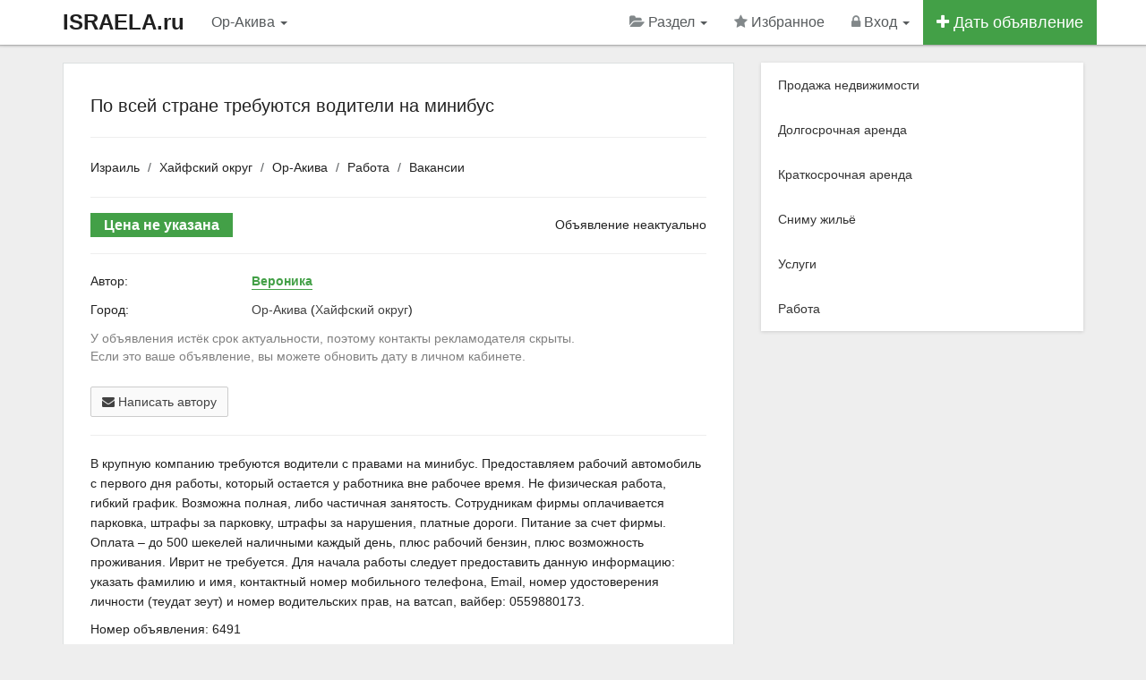

--- FILE ---
content_type: text/html; charset=utf-8
request_url: https://www.israela.ru/or-akiva/po-vsey-strane-trebuyutsya-voditeli-na-minibus-6491
body_size: 7312
content:
<!DOCTYPE html>
<html lang="ru">
<head>
    <meta charset="utf-8">
    <meta http-equiv="X-UA-Compatible" content="IE=edge">
    <meta name="viewport" content="width=device-width, initial-scale=1.0">
	<title>По всей стране требуются водители на минибус - Вакансии Ор-Акива</title>
	<meta name="keywords" content="По всей стране требуются водители на минибус, Ор-Акива" />
	<meta name="description" content="В крупную компанию требуются водители с правами на минибус. Предоставляем рабочий автомобиль с первого дня работы, котор - Номер объявления: 6491" />

	<!-- Disable tap highlight on IE -->
    <meta name="msapplication-tap-highlight" content="no">

	<!-- Web Application Manifest -->
	<link rel="manifest" href="/manifest.json">

	<!-- Add to homescreen for Chrome on Android -->
	<meta name="mobile-web-app-capable" content="yes">
	<meta name="application-name" content="Недвижимость">
    <link rel="icon" sizes="192x192" href="/content/themes/default/images/icons/chrome-touch-icon-192x192.png">

	<!-- Add to homescreen for Safari on iOS -->
	<meta name="apple-mobile-web-app-capable" content="yes">
    <meta name="apple-mobile-web-app-status-bar-style" content="black">
    <meta name="apple-mobile-web-app-title" content="Недвижимость">
    <link rel="apple-touch-icon" href="/content/themes/default/images/icons/apple-touch-icon.png">

	<!-- Tile icon for Win8 (144x144 + tile color) -->
    <meta name="msapplication-TileImage" content="/content/themes/default/images/icons/icon-144x144.png">
    <meta name="msapplication-TileColor" content="#2F3BA2">

    
	<!-- Color the status bar on mobile devices -->
	<meta name="theme-color" content="#ffffff">

	<meta name='yandex-verification' content='7d72260aca5bb7e3' />
<meta name='wmail-verification' content='6147a84267dcfba3' />
<meta name="google-site-verification" content="qecgcnU719VVbZXs3OyOs1Fa3H1EFhfLOCMkvRfNZ-g" />
<meta name="verify-reformal" content="a30bc28cc32c2a011b3a0187" />
<link rel="publisher" href="https://plus.google.com/+IsraelaRu" /><link rel="canonical" href="https://www.israela.ru/or-akiva/po-vsey-strane-trebuyutsya-voditeli-na-minibus-6491" /><meta property="og:title" content="Специальное предложение: По всей стране требуются водители на минибус" /><meta property="og:description" content="В крупную компанию требуются водители с правами на минибус. Предоставляем рабочий автомобиль с первого дня работы, котор - Номер объявления: 6491" /><meta property="og:type" content="other" /><meta property="og:image" content="https://www.israela.ru/content/themes/default/images/icons/share_logo.png" /><meta property="og:url" content="https://www.israela.ru/or-akiva/po-vsey-strane-trebuyutsya-voditeli-na-minibus-6491" />	<link rel="alternate" type="application/rss+xml" href="https://www.israela.ru/feed.rss" title="Title" />
	<link rel="shortcut icon" href="/favicon.ico" />
	<link rel="dns-prefetch" href="//ajax.googleapis.com" />

    <!-- CSS -->

    <link href="/content/themes/default/css/app.css" rel="stylesheet">

	
	
	
</head><body>
<!-- HEADER -->
<noscript><div class="alert alert-warning alert-dismissible">
<button type="button" class="close" data-dismiss="alert"><span aria-hidden="true">&times;</span><span class="sr-only">Close</span></button> Для комфортного доступа к этому сайту, в вашем браузере должен быть включен JavaScript</div></noscript>
<div class="navbar navbar-inverse navbar-fixed-top" role="navigation">
  <div class="container">
    <div class="navbar-header">
	  <button type="button" class="navbar-toggle" aria-label="Menu" data-toggle="collapse" data-target=".navbar-collapse">
        <span class="sr-only"></span>
        <span class="icon-bar"></span>
        <span class="icon-bar"></span>
        <span class="icon-bar"></span>
      </button>
	  <a class="navbar-brand hidden-xs" title="На главную страницу" href="https://www.israela.ru/">ISRAELA.ru</a>
		<a class="navbar-brand visible-xs" href="/">ISRAELA.ru</a></div>
    <div class="collapse navbar-collapse">
      <ul class="nav navbar-nav">
		<li class="hidden-lg hidden-xs"><a data-toggle="modal" data-target="#myModal" data-container="body" href="#city" >Ор-Акива <b class="caret"></b></a></li>

		<li class="visible-lg visible-xs"><a data-toggle="modal" data-target="#myModal" data-container="body" href="#city" >Ор-Акива <b class="caret"></b></a></li>
      </ul>
	  <ul class="nav navbar-nav navbar-right">

<!-- SELECT CATEGORY -->
<li class="dropdown">
  <a href="#" class="dropdown-toggle" data-toggle="dropdown"><i class="fa fa-folder-open navbar-grey-i"></i> Раздел <b class="caret"></b></a>
  <ul class="dropdown-menu">
	<li><a href="/izrail/prodazha-nedvizhimosti">Продажа недвижимости</a></li><li><a href="/izrail/dolgosrochnaya-arenda">Долгосрочная аренда</a></li><li><a href="/izrail/kratkosrochnaya-arenda">Краткосрочная аренда</a></li><li><a href="/izrail/snimu">Сниму жильё</a></li><li><a href="/izrail/uslugi">Услуги</a></li><li><a href="/izrail/rabota">Работа</a></li>  </ul>
</li>
<!-- / SELECT CATEGORY -->

	<li class="hidden-sm"><a rel="nofollow" href="/favorites"><i id="favorite_star" class="fa fa-star navbar-grey-i"></i> Избранное <span id="favorite_count" class="badge badge-success"></span></a></li>				<li class="dropdown">

					
						<a href="#" class="dropdown-toggle" data-toggle="dropdown"><i class="fa fa-lock navbar-grey-i"></i> Вход <b class="caret"></b></a>

						<ul class="dropdown-menu">
                                <li><a rel="nofollow" href="/login"><i class="fa fa-sign-in"></i> Вход</a></li>
                                <li><a rel="nofollow" href="/register"><i class="fa fa-pencil-square-o"></i> Регистрация</a></li>
                                <li><a rel="nofollow" href="/newpass"><i class="fa fa-frown-o"></i> Забыл пароль</a></li>
                        </ul>

					
                </li>

				
					
				<li class="btn-add-navbar"><a href="/add"><i class="fa fa-plus"></i> Дать объявление</a></li>
            </ul>
        </div>
    </div>
</div>
<!-- / HEADER -->

<!--startcontent-->

<div class="container content"><div class="row">
<div class="col-sm-8 col-md-8"><div class="main-content" itemscope itemtype="http://schema.org/Offer"><h1 itemprop="name">По всей стране требуются водители на минибус</h1><hr><ol class="breadcrumb"><li><a href="https://www.israela.ru/">Израиль</a></li><li><a href="/hayfskiy-okrug">Хайфский округ</a></li><li><a href="/or-akiva">Ор-Акива</a></li><li><a href="/or-akiva/rabota">Работа</a></li><li><a href="/or-akiva/vakansii">Вакансии</a></li></ol><hr><!-- PHOTO --><!-- / PHOTO -->


<!-- ЦЕНА --><div class="row">
		<div class="col-md-5 col-sm-5"><span class="price-message">Цена не указана</span></div>
		<div class="col-md-7 col-sm-7 hidden-xs text-right"> Объявление неактуально</div>
	</div>

<!-- / ЦЕНА -->

<hr><div class="row message-contacts">

	<div class="col-sm-3">Автор:</div><div class="col-sm-9"><a data-toggle="tooltip" data-placement="top" data-original-title="Смотреть профиль" title="" class="link-to-profile " href="/id5068">Вероника</a></div><div class="col-sm-12 padding-bot-15"></div><div class="col-sm-3">Город:</div><div class="col-sm-9"><a href="/or-akiva">Ор-Акива</a> (<a href="/hayfskiy-okrug">Хайфский округ</a>)</div><div class="col-sm-12 padding-bot-15"></div><div class="col-sm-12 padding-bot-15 gray">У объявления истёк срок актуальности, поэтому контакты рекламодателя скрыты. <br>Если это ваше объявление, вы можете обновить дату в личном кабинете.</div><div class="col-sm-12 padding-bot-15"><div id="addanswer"></div></div>
	<div class="col-sm-12">

		<a class="btn btn-default" href="#" onclick="sendFormAddAnswer('','','','6491');return false;"><i class="fa fa-envelope" aria-hidden="true"></i> Написать автору</a>	</div>

	
	<div class="clearfix"></div>

<!-- / Контакты -->
</div>

	<!-- TEXT -->
		<hr>		<p class="line-height-22" itemprop="description">В крупную компанию требуются водители с правами на минибус. Предоставляем рабочий автомобиль с первого дня работы, который остается у работника вне рабочее время. Не физическая работа, гибкий график. Возможна полная, либо частичная занятость. Сотрудникам фирмы оплачивается парковка, штрафы за парковку, штрафы за нарушения, платные дороги. Питание за счет фирмы. Оплата – до 500 шекелей наличными каждый день, плюс рабочий бензин, плюс возможность проживания. Иврит не требуется. Для начала работы следует предоставить данную информацию: указать фамилию и имя, контактный номер мобильного телефона, Email, номер удостоверения личности (теудат зеут) и номер водительских прав, на ватсап, вайбер: 0559880173.</p>
		<p>Номер объявления: 6491</p>
	<!-- / TEXT -->

<!-- TOOLS -->
<hr><div class="row"><div class="col-md-6">

				
		<div class="tool-link"><img class="absmid" src="/content/themes/default/images/note.gif" alt="Избранное" /> <a class="dgray add_note_item" data-id-item="6491" href="#">Добавить в избранное</a></div>

		
		</div><div class="col-md-6">
		<div class="tool-link" id="mail_friends"><img src="/content/themes/default/images/mail_friends.gif" class="absmid" alt="Поделиться объявлением" /> <a class="dgray" href="#" onclick="mail_friends('0','0','280','6491');return false;">Поделиться объявлением</a></div>
		<div class="tool-link" id="addabuse"><img src="/content/themes/default/images/moder_notice.gif" class="absmid" alt="Пожаловаться на объявление" /> <a class="dgray" href="#" onclick="addabuse('0','6491');return false;">Пожаловаться на объявление</a></div>
		</div></div>

<!-- / TOOLS --></div><h3>Другие похожие объявления:</h3><br><div class="row property-box-2 default"><div class="col-md-5"><div class="property-box-img">
<a title="На склад в промзоне Кейсария требуются на сбор заказов 45ш в час" href="/or-akiva/na-sklad-v-promzone-keysariya-trebuyutsya-na-sbor-zakazov-45sh-v-chas-40143">
<img src="/thumb/345/230/24-03/or-akiva-na-sklad-v-promzone-keysariya-trebuyutsya-na-sbor-zakazov-40sh-v-chas_83224.jpeg" alt="На склад в промзоне Кейсария требуются на сбор заказов 45ш в час" class="thumbnail-2" />
<span class="img-price"><i class="fa fa-ils"></i> 45</span>
</a><span class="img-fav">
<button data-id-item="40143" id="fab40143" class="btn btn-success btn-xs add_note"><i class="fa fa-star"></i></button>
</span></div></div><div class="col-md-7"><div class="property-box-title-2">
<h3><a href="/or-akiva/na-sklad-v-promzone-keysariya-trebuyutsya-na-sbor-zakazov-45sh-v-chas-40143">На склад в промзоне Кейсария требуются на сбор заказов 45ш в час</a></h3></div><ul><li><i class="fa fa-globe"></i> Ор-Акива</li><li><i class="fa fa-home"></i> Вакансии</li></ul><p>На склад в промзоне Кейсария требуются на сбор заказов. 
45 шекелей в час
Подвозка из Ор Акивы
053-284-58-56</p></div></div><div class="row property-box-2 default"><div class="col-md-5"><div class="property-box-img">
<a title="Промзона Кейсарии / сбор заказов на СКЛАДЕ ОДЕЖДЫ" href="/or-akiva/promzona-keysarii--sbor-zakazov-na-sklade-odezhdy-44416">
<img src="/thumb/345/230/25-10/or-akiva-promzona-keysarii--sbor-zakazov-na-sklade-odezhdy_97063.jpeg" alt="Промзона Кейсарии / сбор заказов на СКЛАДЕ ОДЕЖДЫ" class="thumbnail-2" />
<span class="img-price"><i class="fa fa-ils"></i> 37</span>
</a><span class="img-fav">
<button data-id-item="44416" id="fab44416" class="btn btn-success btn-xs add_note"><i class="fa fa-star"></i></button>
</span></div></div><div class="col-md-7"><div class="property-box-title-2">
<h3><a href="/or-akiva/promzona-keysarii--sbor-zakazov-na-sklade-odezhdy-44416">Промзона Кейсарии / сбор заказов на СКЛАДЕ ОДЕЖДЫ</a></h3></div><ul><li><i class="fa fa-globe"></i> Ор-Акива</li><li><i class="fa fa-home"></i> Вакансии</li></ul><p>Промзона Кейсарии / СКЛАД ОДЕЖДЫ / сбор заказов
5 дней в неделю, пятница - по необходимости. 
С 07:00 о 16 час. Оплата - 37₪/час. 
☎️ 050 305 99...</p></div></div><div class="row property-box-2 default"><div class="col-md-5"><div class="property-box-img">
<a title="Сбор заказов (ликут) на складе одежды / есть подвозки" href="/or-akiva/sbor-zakazov-likut-na-sklade-odezhdy--est-podvozki-44519">
<img src="/thumb/345/230/25-10/or-akiva-sbor-zakazov-likut-na-sklade-odezhdy--est-podvozki_97352.png" alt="Сбор заказов (ликут) на складе одежды / есть подвозки" class="thumbnail-2" />
</a><span class="img-fav">
<button data-id-item="44519" id="fab44519" class="btn btn-success btn-xs add_note"><i class="fa fa-star"></i></button>
</span></div></div><div class="col-md-7"><div class="property-box-title-2">
<h3><a href="/or-akiva/sbor-zakazov-likut-na-sklade-odezhdy--est-podvozki-44519">Сбор заказов (ликут) на складе одежды / есть подвозки</a></h3></div><ul><li><i class="fa fa-globe"></i> Ор-Акива</li><li><i class="fa fa-home"></i> Вакансии</li></ul><p>Сбор заказов (ликут) / склад одежды / промзона Кейсарии
Подвозка из Нетании, Хариша, Ор-Акивы, Пардес Ханы. 
Работа в одну из смен на выбор:
- у...</p></div></div><div class="row property-box-2 default"><div class="col-md-5"><div class="property-box-img">
<a title="ХЛЕБЗАВОД в промзоне Кейсарии!" href="/or-akiva/hlebzavod-v-promzone-keysarii-43552">
<img src="/thumb/345/230/25-10/or-akiva-hlebzavod-v-promzone-keysarii_96906.jpeg" alt="ХЛЕБЗАВОД в промзоне Кейсарии!" class="thumbnail-2" />
</a><span class="img-fav">
<button data-id-item="43552" id="fab43552" class="btn btn-success btn-xs add_note"><i class="fa fa-star"></i></button>
</span></div></div><div class="col-md-7"><div class="property-box-title-2">
<h3><a href="/or-akiva/hlebzavod-v-promzone-keysarii-43552">ХЛЕБЗАВОД в промзоне Кейсарии!</a></h3></div><ul><li><i class="fa fa-globe"></i> Ор-Акива</li><li><i class="fa fa-home"></i> Вакансии</li></ul><p>Хлебзавод в промзоне Кейсарии!
Требуются сотрудники на упаковку и производство. 
Смены по 12 час! Неделю с 07:00 до 19:00, неделю - с 19:00 до 07...</p></div></div><div class="row property-box-2 default"><div class="col-md-5"><div class="property-box-img">
<a title="Сбор продуктовых заказов. Подвозка." href="/or-akiva/sbor-produktovyh-zakazov-podvozka-43801">
<img src="/thumb/345/230/25-10/or-akiva-sbor-produktovyh-zakazov-podvozka_97345.jpeg" alt="Сбор продуктовых заказов. Подвозка." class="thumbnail-2" />
</a><span class="img-fav">
<button data-id-item="43801" id="fab43801" class="btn btn-success btn-xs add_note"><i class="fa fa-star"></i></button>
</span></div></div><div class="col-md-7"><div class="property-box-title-2">
<h3><a href="/or-akiva/sbor-produktovyh-zakazov-podvozka-43801">Сбор продуктовых заказов. Подвозка.</a></h3></div><ul><li><i class="fa fa-globe"></i> Ор-Акива</li><li><i class="fa fa-home"></i> Вакансии</li></ul><p>Оптовый СКЛАД продуктов / СБОР ЗАКАЗОВ / Промзона Кейсарии
Оплата: 40₪/час (+ 5ֶ₪ надбавка), смены по 10-12 часов в день. 
6 дней в неделю, включ...</p></div></div><div class="more-related"><div class="row property-box-2 default">
 <button data-related-id = "39535,40143,44416,44519,43552,43801" class="btn btn-lg btn-full btn-info related">Показать ещё <i class="fa fa-caret-down" aria-hidden="true"></i></button>
 </div><br><br></div>
</div>
<div class="sidebar col-sm-4 col-md-4"><div class="cat-menu list-group panel-shadow"><a class="list-group-item" href="/izrail/prodazha-nedvizhimosti">Продажа недвижимости</a><a class="list-group-item" href="/izrail/dolgosrochnaya-arenda">Долгосрочная аренда</a><a class="list-group-item" href="/izrail/kratkosrochnaya-arenda">Краткосрочная аренда</a><a class="list-group-item" href="/izrail/snimu">Сниму жильё</a><a class="list-group-item" href="/izrail/uslugi">Услуги</a><a class="list-group-item" href="/izrail/rabota">Работа</a></div>
</div></div></div>
<!--/endcontent-->

<!-- CATEGORIES -->
<div class="footer-2 hidden-sm hidden-xs">	
  <div class="container">
	<div class="row"><div class="col-md-3 col-sm-3"><ul><li><a href="/izrail/prodazha-nedvizhimosti"><span>Продажа недвижимости</span></a></li><li><a href="/izrail/novostroyki">Новостройки</a></li><li><a href="/izrail/prodazha-kvartir">Продажа квартир</a></li><li><a href="/izrail/prodazha-domov">Продажа домов</a></li><li><a href="/izrail/prodazha-pomescheniy">Продажа помещений</a></li></ul></div><div class="col-md-3 col-sm-3"><ul><li><a href="/izrail/dolgosrochnaya-arenda"><span>Долгосрочная аренда</span></a></li><li><a href="/izrail/arenda-kvartir">Долгосрочная аренда квартир</a></li><li><a href="/izrail/arenda-komnat">Аренда комнат</a></li><li><a href="/izrail/arenda-domov">Аренда домов</a></li><li><a href="/izrail/arenda-pomescheniy">Аренда помещений</a></li></ul></div><div class="col-md-3 col-sm-3"><ul><li><a href="/izrail/kratkosrochnaya-arenda"><span>Краткосрочная аренда</span></a></li><li><a href="/izrail/komnaty">Аренда комнат</a></li><li><a href="/izrail/kvartiry-posutochno">Квартиры посуточно</a></li><li><a href="/izrail/doma-posutochno">Аренда дома</a></li></ul></div><div class="col-md-3 col-sm-3"><ul><li><a href="/izrail/uslugi"><span>Услуги</span></a></li><li><a href="/izrail/turizm-i-puteshestviya">Туризм и путешествия</a></li><li><a href="/izrail/otdyh-i-dosug">Отдых и досуг</a></li><li><a href="/izrail/zdorove-i-krasota">Здоровье и красота</a></li><li><a href="/izrail/raznoe">Разное</a></li></ul></div></div>
  </div>
</div>
<!-- / CATEGORIES -->
<div class="footer-1"><div class="container"><div class="row"><div class="col-md-12 col-sm-12"><ul>
				<li><a href="https://www.israela.ru/">Недвижимость Израиля</a> &copy; 2026</li>
				<li><a  href="/regions">Выбрать город</a></li><li><a  href="/add">Подать объявление</a></li><li><a  href="/articles">Всё об Израиле</a></li><li><a  href="/p12">Помощь</a></li><li><a  href="/contacts">Контакты</a></li>							  </ul></div></div></div>

	</div><!-- / footer-1 -->

	<button class="material-scrolltop" aria-label="Scroll to Top" type="button"></button>
	<div class="alert_window"></div>

<!-- SELECT REGION --><div class="modal fade" id="myModal" tabindex="-1" role="dialog" aria-labelledby="myModalLabel" aria-hidden="true"><div class="modal-dialog"><div class="modal-content"><div class="modal-header"><button type="button" class="close" data-dismiss="modal" aria-hidden="true">&times;</button><h4 class="modal-title" id="myModalLabel">Выберите регион</h4></div><div class="modal-body"><!-- MODAL CONTENT --><div id="city_change_block" style="display: block;" class="margin-bot-20"><div class="row"><div class="col-xs-12 wrap_bar_city_load"><div class="col-xs-12 bar_city_load" style="display: none;"><div class="progress progress-striped active"><div class="progress-bar progress-bar-success" role="progressbar" aria-valuenow="100" aria-valuemin="0" aria-valuemax="100" style="width: 100%"></div></div></div></div><div id="area_list_city"><!-- DYNAMIC --><div class="clearfix"></div><div class="list_root_city"><div class="row"><div class="col-md-6"><div class="main_root_city"><a href="#" data-root="534">Иерусалимский округ</a></div><div class="main_root_city"><a href="#" data-root="538">Округ Иудея и Самария</a></div><div class="main_root_city"><a href="#" data-root="532">Северный округ</a></div><div class="main_root_city"><a href="#" data-root="537">Тель-Авивский округ</a></div></div><div class="col-md-6"><div class="main_root_city"><a href="#" data-root="533">Хайфский округ</a></div><div class="main_root_city"><a href="#" data-root="535">Центральный округ</a></div><div class="main_root_city"><a href="#" data-root="536">Южный округ</a></div></div></div></div><!-- / DYNAMIC --></div><div class="col-xs-12 margin-top-10"><br></div></div></div><div class="clearfix"></div><!-- / MODAL CONTENT --></div><div class="modal-footer"><button type="button" class="btn btn-default" data-dismiss="modal">Закрыть</button></div></div></div></div><!-- / SELECT REGION -->
		<!-- Yandex.Metrika counter --><script>(function (d, w, c) { (w[c] = w[c] || []).push(function() { try { w.yaCounter30381857 = new Ya.Metrika2({ id:30381857, clickmap:true, trackLinks:true, accurateTrackBounce:true, webvisor:true }); } catch(e) { } }); var n = d.getElementsByTagName("script")[0], s = d.createElement("script"), f = function () { n.parentNode.insertBefore(s, n); }; s.type = "text/javascript"; s.async = true; s.src = "https://mc.yandex.ru/metrika/tag.js"; if (w.opera == "[object Opera]") { d.addEventListener("DOMContentLoaded", f, false); } else { f(); } })(document, window, "yandex_metrika_callbacks2"); </script><noscript><div><img src="https://mc.yandex.ru/watch/30381857" style="position:absolute; left:-9999px;" alt="" /></div></noscript><!-- /Yandex.Metrika counter -->
	
	
	<!--LiveInternet counter--><script>document.write("<a href='http://www.liveinternet.ru/click' rel='nofollow noopener' target=_blank><img style='position:absolute; left:-9999px;'  src='//counter.yadro.ru/hit?t45.4;r" + escape(document.referrer) + ((typeof(screen)=="undefined")?"":";s"+screen.width+"*"+screen.height+"*"+(screen.colorDepth?screen.colorDepth:screen.pixelDepth)) + ";u" + escape(document.URL) + ";" + Math.random() + "' alt='' title='LiveInternet'><\/a>")</script><!--/LiveInternet-->

	<!-- JS -->
		<script>
			var static_path = '/content/themes/default/';
		</script>

        <script src="https://ajax.googleapis.com/ajax/libs/jquery/3.3.1/jquery.min.js"></script>
		<script src="/content/themes/default/js/app.js"></script>

								
			<script>
				var maps_api  = 'AIzaSyAD9JtyJlBDK8Oj9JPqxkK9ifC-S_jrH7g';
				$(document).ready(function(){$(".related").click(function(){var a=$(this).data("related-id");return $(this).addClass("disabled").removeClass("related").html('Показать ещё <i class="fa fa-spinner fa-spin" aria-hidden="true"></i>'),$.ajax({type:"POST",url:"/core/ajax/related.php",data:{related_id:a},cache:!1,success:function(a){$(".more-related").html(a)}}),!1})});
			</script>
			<script src="/content/themes/default/js/single.js"></script>
			<script src="https://maps.googleapis.com/maps/api/js?key=AIzaSyAD9JtyJlBDK8Oj9JPqxkK9ifC-S_jrH7g"></script>
								
		
	<!--Queries: 7 | 0.0077sec. | 0.583 mb -->

<script>
if ('serviceWorker' in navigator) {
 window.addEventListener('load', function() {
  navigator.serviceWorker.register('/sw.js').then(
    function(registration) {
      // Registration was successful
      console.log('ServiceWorker registration successful with scope: ', registration.scope); },
    function(err) {
      // registration failed :(
      console.log('ServiceWorker registration failed: ', err);
    });
  });
}
</script></body></html>
